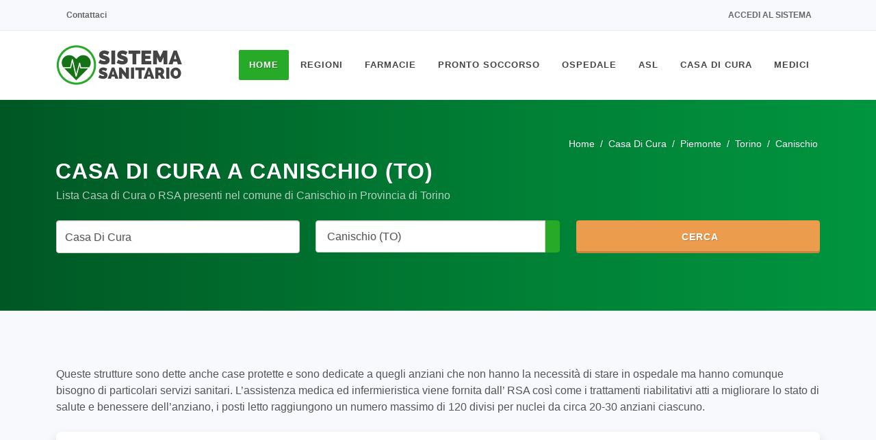

--- FILE ---
content_type: text/html; charset=UTF-8
request_url: https://www.sistemasanitario.it/casa-di-cura/canischio
body_size: 7541
content:
<!DOCTYPE html><html lang=it><head><meta charset=UTF-8><meta http-equiv=Content-Type content="text/html; charset=UTF-8"><meta http-equiv=X-UA-Compatible content="IE=11"><meta name=csrf-token content=y4tgbjGp5uNXXhIPq8ICXjUEWR4vdFQxP2F0025c><meta name=author content="SitiWebPro.com"/><meta name=viewport content="width=device-width, initial-scale=1, maximum-scale=5"><meta name=theme-color content="#FFFFFF"><meta name=msapplication-navbutton-color content="#FFFFFF"><meta name=apple-mobile-web-app-status-bar-style content="#FFFFFF"><title>Casa di Cura o RSA a Canischio (TO) - SistemaSanitario.it</title><meta name=title content="Casa di Cura o RSA a Canischio (TO) - SistemaSanitario.it"/><meta name=description content="Lista completa di tutte le Case di Cura presenti nel comune di Canischio (10080) in Provincia di Torino."/><meta name=keywords content="lista,casa di cura,canischio"/><meta name=robots content="index,follow"/><meta name=googlebot content="index,follow"/><link rel=canonical href="https://www.sistemasanitario.it/casa-di-cura/canischio"/><meta property="og:url" content="https://www.sistemasanitario.it/casa-di-cura/canischio"><meta property="og:site_name" content="SistemaSanitario.it"><meta property="og:type" content=website><meta property="og:locale" content=it_IT><meta property="og:title" content="Casa di Cura o RSA a Canischio (TO) - SistemaSanitario.it"><meta property="og:image" content="https://www.sistemasanitario.it/media/images/logo/og_image.jpg"><meta property="og:image:alt" content="Casa di Cura o RSA a Canischio (TO) - SistemaSanitario.it"><meta property="og:image:type" content=image/jpeg><meta property="og:image:width" content=1200><meta property="og:image:height" content=630><link rel=icon type=image/x-icon href="/favicon.ico?v=2.7.1"><link rel="shortcut icon" type=image/x-icon href="/favicon.ico?v=2.7.1"><link rel=stylesheet type=text/css href="/css/template/bootstrap.min.css?v=2.7.1"/><link rel=stylesheet type=text/css href="/css/template/style.min.css?v=2.7.1"/><link rel=stylesheet type=text/css data-href="/css/template/medical.min.css?v=2.7.1" async-css/><link rel=stylesheet type=text/css data-href="/css/template/dark.min.css?v=2.7.1" async-css/><link rel=stylesheet type=text/css data-href="/css/template/animate.min.css?v=2.7.1" async-css/><link rel=stylesheet type=text/css href="/css/select2.min.css?v=2.7.1"/><link rel=stylesheet type=text/css data-href="/css/icons.css?v=2.7.1" async-css/><link rel=stylesheet type=text/css href="/css/custom.min.css?v=2.7.1"/><link rel=stylesheet type=text/css href="/css/colors.min.css?v=2.7.1&color=27AA27"/></head><body class="stretched gray " ><noscript><center><h4 class="pt-4 text-danger">Il tuo Browser non supporta JavaScript! Abilitalo per poter accedere a tutte le funzioni del sito.</h4></center></noscript><div id=wrapper class="clearfix gray"><div id=top-bar><div class="container clearfix"><div class="row justify-content-between"><div class="col-12 col-md-auto d-none d-md-flex"><div class=top-links><ul class=top-links-container><li class=top-links-item><a rel=nofollow href="https://www.sistemasanitario.it/contattaci" target=_blank rel=nofollow class=nott><i class="fa-duotone fa-envelope"></i> Contattaci</a></li></ul></div></div><div class="col-12 col-md-auto"><div class=top-links><ul class=top-links-container><li class=top-links-item><a rel=nofollow href="https://www.sistemasanitario.it/login"><i class="fa-duotone fa-arrow-right-to-bracket"></i> Accedi al sistema</a></li></ul></div></div></div></div></div><header id=header data-menu-padding=28 data-sticky-menu-padding=8><div id=header-wrap><div class=container><div class=header-row><div id=logo><a rel=nofollow href="https://www.sistemasanitario.it" class=standard-logo><img class=lazyload async-img=ready data-src="/media/images/logo/logo.png" height=100 width=185 alt="SistemaSanitario.it"></a><a rel=nofollow href="https://www.sistemasanitario.it" class=retina-logo><img class=lazyload async-img=ready data-src="/media/images/logo/logo.png" height=100 width=185 alt="SistemaSanitario.it"></a></div><div id=primary-menu-trigger><svg class=svg-trigger viewBox="0 0 100 100"><path d="m 30,33 h 40 c 3.722839,0 7.5,3.126468 7.5,8.578427 0,5.451959 -2.727029,8.421573 -7.5,8.421573 h -20"></path><path d="m 30,50 h 40"></path><path d="m 70,67 h -40 c 0,0 -7.5,-0.802118 -7.5,-8.365747 0,-7.563629 7.5,-8.634253 7.5,-8.634253 h 20"></path></svg></div><nav class="primary-menu style-3 menu-spacing-margin"><ul class=menu-container><li class="menu-item current "><a class=menu-link href="https://www.sistemasanitario.it"><div>Home</div></a></li><li class=menu-item><a class=menu-link href="#"><div>Regioni</div></a><ul class=sub-menu-container><li class="menu-item "><a class=menu-link href=/piemonte><div>Piemonte</div></a></li><li class="menu-item "><a class=menu-link href=/valle-daosta><div>Valle d&#039;Aosta</div></a></li><li class="menu-item "><a class=menu-link href=/lombardia><div>Lombardia</div></a></li><li class="menu-item "><a class=menu-link href=/trentino-alto-adige><div>Trentino-Alto Adige</div></a></li><li class="menu-item "><a class=menu-link href=/veneto><div>Veneto</div></a></li><li class="menu-item "><a class=menu-link href=/friuli-venezia-giulia><div>Friuli-Venezia Giulia</div></a></li><li class="menu-item "><a class=menu-link href=/liguria><div>Liguria</div></a></li><li class="menu-item "><a class=menu-link href=/emilia-romagna><div>Emilia-Romagna</div></a></li><li class="menu-item "><a class=menu-link href=/toscana><div>Toscana</div></a></li><li class="menu-item "><a class=menu-link href=/umbria><div>Umbria</div></a></li><li class="menu-item "><a class=menu-link href=/marche><div>Marche</div></a></li><li class="menu-item "><a class=menu-link href=/lazio><div>Lazio</div></a></li><li class="menu-item "><a class=menu-link href=/abruzzo><div>Abruzzo</div></a></li><li class="menu-item "><a class=menu-link href=/molise><div>Molise</div></a></li><li class="menu-item "><a class=menu-link href=/campania><div>Campania</div></a></li><li class="menu-item "><a class=menu-link href=/puglia><div>Puglia</div></a></li><li class="menu-item "><a class=menu-link href=/basilicata><div>Basilicata</div></a></li><li class="menu-item "><a class=menu-link href=/calabria><div>Calabria</div></a></li><li class="menu-item "><a class=menu-link href=/sicilia><div>Sicilia</div></a></li><li class="menu-item "><a class=menu-link href=/sardegna><div>Sardegna</div></a></li></ul></li><li class="menu-item "><a class=menu-link href=/farmacie><div>Farmacie</div></a><ul class=sub-menu-container><li class="menu-item "><a class=menu-link href=/parafarmacie><div>Parafarmacie</div></a></li><li class="menu-item "><a class=menu-link href=/farmacie-di-turno><div>Farmacie Di Turno</div></a></li><li class="menu-item "><a class=menu-link href=/farmacie-tamponi><div>Farmacie Tampone Rapido</div></a></li></ul></li><li class="menu-item "><a class=menu-link href=/pronto-soccorso><div>Pronto Soccorso</div></a></li><li class="menu-item "><a class=menu-link href=/ospedale><div>Ospedale</div></a><ul class=sub-menu-container><li class="menu-item "><a class=menu-link href=/dea-livello-1><div>Dea Di Livello 1</div></a></li><li class="menu-item "><a class=menu-link href=/dea-livello-2><div>Dea Di Livello 2</div></a></li><li class="menu-item "><a class=menu-link href=/policlinico><div>Policlinico</div></a></li><li class="menu-item "><a class=menu-link href=/irccs><div>Irccs</div></a></li></ul></li><li class="menu-item "><a class=menu-link href=/asl><div>ASL</div></a></li><li class="menu-item "><a class=menu-link href=/casa-di-cura><div>Casa Di Cura</div></a></li><li class="menu-item "><a class=menu-link href=/medici><div>Medici</div></a><ul class=sub-menu-container><li class="menu-item "><a class=menu-link href=/medico-di-base><div>Medico di Medicina Generale</div></a></li><li class="menu-item "><a class=menu-link href=/pediatra><div>Pediatra</div></a></li><li class="menu-item "><a class=menu-link href=/agopuntore><div>Agopuntore</div></a></li><li class="menu-item "><a class=menu-link href=/allergologo><div>Allergologo</div></a></li><li class="menu-item "><a class=menu-link href=/anestesista><div>Anestesista</div></a></li><li class="menu-item "><a class=menu-link href=/audioprotesista><div>Audioprotesista</div></a></li><li class="menu-item "><a class=menu-link href=/cardiochirurgo><div>Cardiochirurgo</div></a></li><li class="menu-item "><a class=menu-link href=/cardiologo><div>Cardiologo</div></a></li><li class="menu-item "><a class=menu-link href=/chirurgo><div>Chirurgo</div></a></li><li class="menu-item "><a class=menu-link href=/chirurgo-generale><div>Chirurgo Generale</div></a></li><li class="menu-item "><a class=menu-link href=/chirurgo-pediatrico><div>Chirurgo Pediatrico</div></a></li><li class="menu-item "><a class=menu-link href=/chirurgo-vascolare><div>Chirurgo Vascolare</div></a></li><li class="menu-item "><a class=menu-link href=/dentista><div>Dentista</div></a></li><li class="menu-item "><a class=menu-link href=/dermatologo><div>Dermatologo</div></a></li><li class="menu-item "><a class=menu-link href=/endocrinologo><div>Endocrinologo</div></a></li><li class="menu-item "><a class=menu-link href=/fisioterapista><div>Fisioterapista</div></a></li><li class="menu-item "><a class=menu-link href=/gastroenterologo><div>Gastroenterologo</div></a></li><li class="menu-item "><a class=menu-link href=/geriatra><div>Geriatra</div></a></li><li class="menu-item "><a class=menu-link href=/ginecologo><div>Ginecologo</div></a></li><li class="menu-item "><a class=menu-link href=/internista><div>Internista</div></a></li><li class="menu-item "><a class=menu-link href=/medico-certificatore><div>Medico Certificatore</div></a></li><li class="menu-item "><a class=menu-link href=/medico-competente><div>Medico Competente</div></a></li><li class="menu-item "><a class=menu-link href=/medico-dello-sport><div>Medico dello Sport</div></a></li><li class="menu-item "><a class=menu-link href=/medico-estetico><div>Medico Estetico</div></a></li><li class="menu-item "><a class=menu-link href=/medico-nucleare><div>Medico Nucleare</div></a></li><li class="menu-item "><a class=menu-link href=/nefrologo><div>Nefrologo</div></a></li><li class="menu-item "><a class=menu-link href=/neurologo><div>Neurologo</div></a></li><li class="menu-item "><a class=menu-link href=/nutrizionista><div>Nutrizionista</div></a></li><li class="menu-item "><a class=menu-link href=/oculista><div>Oculista</div></a></li><li class="menu-item "><a class=menu-link href=/omeopata><div>Omeopata</div></a></li><li class="menu-item "><a class=menu-link href=/ortodontista><div>Ortodontista</div></a></li><li class="menu-item "><a class=menu-link href=/osteopata><div>Osteopata</div></a></li><li class="menu-item "><a class=menu-link href=/otorino><div>Otorino</div></a></li><li class="menu-item "><a class=menu-link href=/proctologo><div>Proctologo</div></a></li><li class="menu-item "><a class=menu-link href=/professional-counselor><div>Professional Counselor</div></a></li><li class="menu-item "><a class=menu-link href=/psichiatra><div>Psichiatra</div></a></li><li class="menu-item "><a class=menu-link href=/psicologo><div>Psicologo</div></a></li><li class="menu-item "><a class=menu-link href=/psicologo-clinico><div>Psicologo Clinico</div></a></li><li class="menu-item "><a class=menu-link href=/psicoterapeuta><div>Psicoterapeuta</div></a></li><li class="menu-item "><a class=menu-link href=/sessuologo><div>Sessuologo</div></a></li><li class="menu-item "><a class=menu-link href=/tecnico-sanitario><div>Tecnico Sanitario</div></a></li><li class="menu-item "><a class=menu-link href=/terapeuta><div>Terapeuta</div></a></li><li class="menu-item "><a class=menu-link href=/terapista-del-dolore><div>Terapista Del Dolore</div></a></li><li class="menu-item "><a class=menu-link href=/urologo><div>Urologo</div></a></li></ul></li></ul></nav></div></div></div><div class=header-wrap-clone></div></header><section id=page-title class="page-title-custom with-search"><div class="container clearfix mb-2 mb-md-5 mb-lg-3"><ol class=breadcrumb itemscope itemtype="http://schema.org/BreadcrumbList"><li class=breadcrumb-item itemprop=itemListElement itemscope itemtype="https://schema.org/ListItem"><a itemprop=item href=/><span itemprop=name>Home</span></a><meta itemprop=position content=1></li><li class="breadcrumb-item " itemprop=itemListElement itemscope itemtype="https://schema.org/ListItem" aria-current=page><a itemprop=item href=/casa-di-cura><span itemprop=name>Casa Di Cura</span></a><meta itemprop=position content=2></li><li class="breadcrumb-item " itemprop=itemListElement itemscope itemtype="https://schema.org/ListItem" aria-current=page><a itemprop=item href=/casa-di-cura/piemonte><span itemprop=name>Piemonte</span></a><meta itemprop=position content=3></li><li class="breadcrumb-item " itemprop=itemListElement itemscope itemtype="https://schema.org/ListItem" aria-current=page><a itemprop=item href=/casa-di-cura/torino-provincia><span itemprop=name>Torino</span></a><meta itemprop=position content=4></li><li class="breadcrumb-item active " itemprop=itemListElement itemscope itemtype="https://schema.org/ListItem" aria-current=page><span itemprop=name>Canischio</span><meta itemprop=position content=5></li></ol></div><div class="container clearfix"><div class="row mt-4"><h1>Casa Di Cura a Canischio (TO)</h1><span class="subtitle mt-2">Lista Casa di Cura o RSA presenti nel comune di Canischio in Provincia di Torino</span></div><div class="mx-auto mt-4 mb-0"><form class="mb-0 needs-validation" novalidate action="https://www.sistemasanitario.it/search" method=POST><input type=hidden name=_token value=y4tgbjGp5uNXXhIPq8ICXjUEWR4vdFQxP2F0025c><div class=row><div class="col-md-4 form-group"><select required id=search name=search data-id=10-1 class="dynamic-search dark form-control"><option value="">Strutture, ASL, Medici o Specializzazioni</option></select></div><div class="col-md-4 form-group"><div id=search-localization class=input-group><select id=city name=city data-id=51-2 class="dynamic-place form-control"><option value="">Tutta Italia</option></select><div class=input-group-append><button type=button id=geo-localization class="geo-button geo-button-search" title="Cerca tramite Geolocalizzazione"><i class="fa-duotone fa-location-crosshairs"></i></button></div></div></div><div class="col-md-4 form-group"><button class="button search-button"><i class="fa-duotone fa-magnifying-glass"></i> Cerca</button></div></div></form></div></div></section><section id=content class=gray ><div class=content-wrap><div class="container clearfix"><div class="row clearfix mb-4"><div class=col-md-12> Queste strutture sono dette anche case protette e sono dedicate a quegli anziani che non hanno la necessità di stare in ospedale ma hanno comunque bisogno di particolari servizi sanitari. L’assistenza medica ed infermieristica viene fornita dall’ RSA così come i trattamenti riabilitativi atti a migliorare lo stato di salute e benessere dell’anziano, i posti letto raggiungono un numero massimo di 120 divisi per nuclei da circa 20-30 anziani ciascuno.
</div></div><div class="mb-5 col-12 pf-media pf-icons"><div class="grid-inner p-2 rounded-5 bg-white shadow" style="height: 400px"><div id=leaflet-map-container><div id=leaflet-map class=rounded-5 data-color="#27AA27" data-site-name="Sistema Sanitario" data-primary-lat="12.5736" data-primary-lon="41.2925" ></div><div class=leaflet-address hidden data-map-url="https://www.google.com/maps/search/?api=1&amp;query=Via+Della+Castiglia+27%2C+10015%2C+Ivrea+%28TO%29%2C+Piemonte" data-latitude="45.470648249999996" data-longitude="7.866609961690048" data-title="Policlinico Di Monza Spa" data-title-link=/policlinico-di-monza-spa-10616 data-address="Via Della Castiglia 27, 10015, Ivrea (TO),Piemonte"></div><div class=leaflet-address hidden data-map-url="https://www.google.com/maps/search/?api=1&amp;query=Via+Menabrea+Federico+14%2C+10126%2C+Torino+%28TO%29%2C+Piemonte" data-latitude="45.0427436" data-longitude="7.6747725" data-title="Promea S.p.a." data-title-link=/promea-spa-10653 data-address="Via Menabrea Federico 14, 10126, Torino (TO),Piemonte"></div><div class=leaflet-address hidden data-map-url="https://www.google.com/maps/search/?api=1&amp;query=Strada+Comunale+Di+Mongreno+180%2C+10132%2C+Torino+%28TO%29%2C+Piemonte" data-latitude="45.0698062" data-longitude="7.7433425" data-title="Villa Maria Pia Hospital" data-title-link=/villa-maria-pia-hospital-10611 data-address="Strada Comunale Di Mongreno 180, 10132, Torino (TO),Piemonte"></div><div class=leaflet-address hidden data-map-url="https://www.google.com/maps/search/?api=1&amp;query=Via+Ragazzi+Del++99+1%2C+10090%2C+Buttigliera+Alta+%28TO%29%2C+Piemonte" data-latitude="45.0660873" data-longitude="7.4494979" data-title="Casa Di Cura Madonna Dei Boschi" data-title-link=/casa-di-cura-madonna-dei-boschi-10651 data-address="Via Ragazzi Del 99 1, 10090, Buttigliera Alta (TO),Piemonte"></div><div class=leaflet-address hidden data-map-url="https://www.google.com/maps/search/?api=1&amp;query=Via+Pavese+Cesare+12%2C+10044%2C+Pianezza+%28TO%29%2C+Piemonte" data-latitude="45.1046288" data-longitude="7.551186255669938" data-title="Casa Di Cura Villa Iris Srl" data-title-link=/casa-di-cura-villa-iris-srl-10646 data-address="Via Pavese Cesare 12, 10044, Pianezza (TO),Piemonte"></div><div class=leaflet-address hidden data-map-url="https://www.google.com/maps/search/?api=1&amp;query=Via+Cellini+Benvenuto+5%2C+10126%2C+Torino+%28TO%29%2C+Piemonte" data-latitude="45.0443987" data-longitude="7.6703187" data-title="Casa Di Cura Cellini" data-title-link=/casa-di-cura-cellini-10655 data-address="Via Cellini Benvenuto 5, 10126, Torino (TO),Piemonte"></div><div class=leaflet-address hidden data-map-url="https://www.google.com/maps/search/?api=1&amp;query=Viale+Della+Resistenza+24%2C+10028%2C+Trofarello+%28TO%29%2C+Piemonte" data-latitude="44.9862896" data-longitude="7.7413737" data-title="Casa Di Cura Villa Di Salute Spa" data-title-link=/casa-di-cura-villa-di-salute-spa-10620 data-address="Viale Della Resistenza 24, 10028, Trofarello (TO),Piemonte"></div><div class=leaflet-address hidden data-map-url="https://www.google.com/maps/search/?api=1&amp;query=Regione+Giorda+6%2F8%2C+10045%2C+Piossasco+%28TO%29%2C+Piemonte" data-latitude="44.9928122" data-longitude="7.4065423" data-title="Casa Di Cura Villa Patrizia - S.r.l." data-title-link=/casa-di-cura-villa-patrizia-srl-10615 data-address="Regione Giorda 6/8, 10045, Piossasco (TO),Piemonte"></div><div class=leaflet-address hidden data-map-url="https://www.google.com/maps/search/?api=1&amp;query=Strada+Della+Vetta+3%2C+10020%2C+Pecetto+Torinese+%28TO%29%2C+Piemonte" data-latitude="45.034515049999996" data-longitude="7.73964001369194" data-title="Casa Di Cura E Riposo S. Luca S.p.a." data-title-link=/casa-di-cura-e-riposo-s-luca-spa-10618 data-address="Strada Della Vetta 3, 10020, Pecetto Torinese (TO),Piemonte"></div><div class=leaflet-address hidden data-map-url="https://www.google.com/maps/search/?api=1&amp;query=Via+Challant+Aymone+23%2C+10074%2C+Lanzo+Torinese+%28TO%29%2C+Piemonte" data-latitude="45.2719388" data-longitude="7.4871532" data-title="Santa Croce Srl" data-title-link=/santa-croce-srl-10622 data-address="Via Challant Aymone 23, 10074, Lanzo Torinese (TO),Piemonte"></div><div class=leaflet-address hidden data-map-url="https://www.google.com/maps/search/?api=1&amp;query=Via+Racconigi+8%2C+10022%2C+Carmagnola+%28TO%29%2C+Piemonte" data-latitude="44.8380088" data-longitude="7.7126978" data-title="Policlinico San Luca S.r.l." data-title-link=/policlinico-san-luca-srl-10661 data-address="Via Racconigi 8, 10022, Carmagnola (TO),Piemonte"></div><div class=leaflet-address hidden data-map-url="https://www.google.com/maps/search/?api=1&amp;query=Strada+Poligono+8%2C+10070%2C+San+Carlo+Canavese+%28TO%29%2C+Piemonte" data-latitude="45.2434808" data-longitude="7.6130408" data-title="Villa Grazia Srl" data-title-link=/villa-grazia-srl-10644 data-address="Strada Poligono 8, 10070, San Carlo Canavese (TO),Piemonte"></div><div class=leaflet-address hidden data-map-url="https://www.google.com/maps/search/?api=1&amp;query=Via+Pinerolo+Susa+15%2C+10090%2C+Bruino+%28TO%29%2C+Piemonte" data-latitude="45.0218633" data-longitude="7.4638973" data-title="Casa Di Cura Ville Augusta - S.r.l." data-title-link=/casa-di-cura-ville-augusta-srl-10614 data-address="Via Pinerolo Susa 15, 10090, Bruino (TO),Piemonte"></div><div class=leaflet-address hidden data-map-url="https://www.google.com/maps/search/?api=1&amp;query=Via+Robiola+6%2C+10020%2C+Arignano+%28TO%29%2C+Piemonte" data-latitude="45.04206795" data-longitude="7.9028623819980846" data-title="Adriana S.r.l." data-title-link=/adriana-srl-10648 data-address="Via Robiola 6, 10020, Arignano (TO),Piemonte"></div><div class=leaflet-address hidden data-map-url="https://www.google.com/maps/search/?api=1&amp;query=Via+Magenta+45%2C+10045%2C+Piossasco+%28TO%29%2C+Piemonte" data-latitude="44.9887284" data-longitude="7.4606009" data-title="Casa Di Cura Villa Serena - S.p.a." data-title-link=/casa-di-cura-villa-serena-spa-10621 data-address="Via Magenta 45, 10045, Piossasco (TO),Piemonte"></div><div class=leaflet-address hidden data-map-url="https://www.google.com/maps/search/?api=1&amp;query=Via+Carlo+Angela+1%2C+10077%2C+San+Maurizio+Canavese+%28TO%29%2C+Piemonte" data-latitude="45.2193231" data-longitude="7.6304918" data-title="Casa Di Cura Ville Turina Amione" data-title-link=/casa-di-cura-ville-turina-amione-10617 data-address="Via Carlo Angela 1, 10077, San Maurizio Canavese (TO),Piemonte"></div><div class=leaflet-address hidden data-map-url="https://www.google.com/maps/search/?api=1&amp;query=Via+San+Gillio+75%2C+10044%2C+Pianezza+%28TO%29%2C+Piemonte" data-latitude="45.1122692" data-longitude="7.545933" data-title="Villa Papa Giovanni Xxiii" data-title-link=/villa-papa-giovanni-xxiii-10623 data-address="Via San Gillio 75, 10044, Pianezza (TO),Piemonte"></div></div></div></div><div id=portfolio class="strutture-container portfolio row grid-container gutter-30 has-init-isotope mb-5 pb-5" data-layout=fitRows><p class=h4><i class="fa-duotone fa-circle-h"></i><small class="text-smaller text-black-50"> = Pronto Soccorso</small></p><div class="portfolio-item col-sm-6 col-12 pf-media pf-icons"><div class="grid-inner p-4 rounded-5 bg-white shadow"><div class="d-flex flex-column flex-sm-row mb-0 mb-md-4"><div class=card-icon><i class="fa-duotone fa-house-medical"></i></div><div class="pt-1 my-3 my-md-0"><h3 class=mb-0>Casa Di Cura Koelliker Ospedalino <i class="fa-solid fa-badge-check text-custom" title=Verificata></i></h3><p class=mb-0>Corso Ferraris Galileo 255, 10134, Torino (TO),Piemonte</p></div></div><ul class="list-group list-group-flush mb-4"><li class="list-group-item px-0"><i class="fa-duotone fa-phone-volume"></i><strong>Telefono</strong>: <a href="tel:011 3157511">011 3157511</a></li></ul><a href=/casa-di-cura-koelliker-ospedalino-10612 class="btn py-2 px-3 bg-color text-white mx-1"><i class="fa-duotone fa-square-arrow-up-right"></i> Visualizza</a><a href="tel:011 3157511" class="btn py-2 px-3 btn-outline-secondary ms-1 mx-1"><i class="fa-duotone fa-phone"></i> Chiama</a></div></div><div class="portfolio-item col-sm-6 col-12 pf-media pf-icons"><div class="grid-inner p-4 rounded-5 bg-white shadow"><div class="d-flex flex-column flex-sm-row mb-0 mb-md-4"><div class=card-icon><i class="fa-duotone fa-house-medical"></i></div><div class="pt-1 my-3 my-md-0"><h3 class=mb-0>Policlinico Di Monza Spa <i class="fa-solid fa-badge-check text-custom" title=Verificata></i></h3><p class=mb-0>Via Della Castiglia 27, 10015, Ivrea (TO),Piemonte</p></div></div><ul class="list-group list-group-flush mb-4"><li class="list-group-item px-0"><i class="fa-duotone fa-phone-volume"></i><strong>Telefono</strong>: <a href="tel:012 5645611">012 5645611</a></li><li class="list-group-item px-0"><i class="fa-duotone fa-envelope"></i><strong>Email</strong>: <a href="mailto:info@clinicaeporediese.it">info@clinicaeporediese.it</a></li></ul><a href=/policlinico-di-monza-spa-10616 class="btn py-2 px-3 bg-color text-white mx-1"><i class="fa-duotone fa-square-arrow-up-right"></i> Visualizza</a><a href="tel:012 5645611" class="btn py-2 px-3 btn-outline-secondary ms-1 mx-1"><i class="fa-duotone fa-phone"></i> Chiama</a></div></div><div class="portfolio-item col-sm-6 col-12 pf-media pf-icons"><div class="grid-inner p-4 rounded-5 bg-white shadow"><div class="d-flex flex-column flex-sm-row mb-0 mb-md-4"><div class=card-icon><i class="fa-duotone fa-house-medical"></i></div><div class="pt-1 my-3 my-md-0"><h3 class=mb-0>Promea S.p.a. <i class="fa-solid fa-badge-check text-custom" title=Verificata></i></h3><p class=mb-0>Via Menabrea Federico 14, 10126, Torino (TO),Piemonte</p></div></div><ul class="list-group list-group-flush mb-4"><li class="list-group-item px-0"><i class="fa-duotone fa-phone-volume"></i><strong>Telefono</strong>: <a href="tel:011 6677756">011 6677756</a></li><li class="list-group-item px-0"><i class="fa-duotone fa-envelope"></i><strong>Email</strong>: <a href="mailto:info@promea.net">info@promea.net</a></li></ul><a href=/promea-spa-10653 class="btn py-2 px-3 bg-color text-white mx-1"><i class="fa-duotone fa-square-arrow-up-right"></i> Visualizza</a><a href="tel:011 6677756" class="btn py-2 px-3 btn-outline-secondary ms-1 mx-1"><i class="fa-duotone fa-phone"></i> Chiama</a></div></div><div class="portfolio-item col-sm-6 col-12 pf-media pf-icons"><div class="grid-inner p-4 rounded-5 bg-white shadow"><div class="d-flex flex-column flex-sm-row mb-0 mb-md-4"><div class=card-icon><i class="fa-duotone fa-house-medical"></i></div><div class="pt-1 my-3 my-md-0"><h3 class=mb-0>Villa Maria Pia Hospital <i class="fa-solid fa-badge-check text-custom" title=Verificata></i></h3><p class=mb-0>Strada Comunale Di Mongreno 180, 10132, Torino (TO),Piemonte</p></div></div><ul class="list-group list-group-flush mb-4"><li class="list-group-item px-0"><i class="fa-duotone fa-phone-volume"></i><strong>Telefono</strong>: <a href="tel:011 8967111">011 8967111</a></li><li class="list-group-item px-0"><i class="fa-duotone fa-envelope"></i><strong>Email</strong>: <a href="mailto:info@grm.vmp.it">info@grm.vmp.it</a></li></ul><a href=/villa-maria-pia-hospital-10611 class="btn py-2 px-3 bg-color text-white mx-1"><i class="fa-duotone fa-square-arrow-up-right"></i> Visualizza</a><a href="tel:011 8967111" class="btn py-2 px-3 btn-outline-secondary ms-1 mx-1"><i class="fa-duotone fa-phone"></i> Chiama</a></div></div><div class="portfolio-item col-sm-6 col-12 pf-media pf-icons"><div class="grid-inner p-4 rounded-5 bg-white shadow"><div class="d-flex flex-column flex-sm-row mb-0 mb-md-4"><div class=card-icon><i class="fa-duotone fa-house-medical"></i></div><div class="pt-1 my-3 my-md-0"><h3 class=mb-0>Casa Di Cura Madonna Dei Boschi <i class="fa-solid fa-badge-check text-custom" title=Verificata></i></h3><p class=mb-0>Via Ragazzi Del 99 1, 10090, Buttigliera Alta (TO),Piemonte</p></div></div><ul class="list-group list-group-flush mb-4"><li class="list-group-item px-0"><i class="fa-duotone fa-phone-volume"></i><strong>Telefono</strong>: <a href="tel:011 9329811">011 9329811</a></li><li class="list-group-item px-0"><i class="fa-duotone fa-envelope"></i><strong>Email</strong>: <a href="mailto:amministrazione.mdb@orpea.it">amministrazione.mdb@orpea.it</a></li></ul><a href=/casa-di-cura-madonna-dei-boschi-10651 class="btn py-2 px-3 bg-color text-white mx-1"><i class="fa-duotone fa-square-arrow-up-right"></i> Visualizza</a><a href="tel:011 9329811" class="btn py-2 px-3 btn-outline-secondary ms-1 mx-1"><i class="fa-duotone fa-phone"></i> Chiama</a></div></div><div class="portfolio-item col-sm-6 col-12 pf-media pf-icons"><div class="grid-inner p-4 rounded-5 bg-white shadow"><div class="d-flex flex-column flex-sm-row mb-0 mb-md-4"><div class=card-icon><i class="fa-duotone fa-house-medical"></i></div><div class="pt-1 my-3 my-md-0"><h3 class=mb-0>Casa Di Cura Villa Iris Srl <i class="fa-solid fa-badge-check text-custom" title=Verificata></i></h3><p class=mb-0>Via Pavese Cesare 12, 10044, Pianezza (TO),Piemonte</p></div></div><ul class="list-group list-group-flush mb-4"><li class="list-group-item px-0"><i class="fa-duotone fa-phone-volume"></i><strong>Telefono</strong>: <a href="tel:011 9663700">011 9663700</a></li><li class="list-group-item px-0"><i class="fa-duotone fa-envelope"></i><strong>Email</strong>: <a href="mailto:villairis@casadicuravillairis.it">villairis@casadicuravillairis.it</a></li></ul><a href=/casa-di-cura-villa-iris-srl-10646 class="btn py-2 px-3 bg-color text-white mx-1"><i class="fa-duotone fa-square-arrow-up-right"></i> Visualizza</a><a href="tel:011 9663700" class="btn py-2 px-3 btn-outline-secondary ms-1 mx-1"><i class="fa-duotone fa-phone"></i> Chiama</a></div></div><div class="portfolio-item col-sm-6 col-12 pf-media pf-icons"><div class="grid-inner p-4 rounded-5 bg-white shadow"><div class="d-flex flex-column flex-sm-row mb-0 mb-md-4"><div class=card-icon><i class="fa-duotone fa-house-medical"></i></div><div class="pt-1 my-3 my-md-0"><h3 class=mb-0>Casa Di Cura Cellini <i class="fa-solid fa-badge-check text-custom" title=Verificata></i></h3><p class=mb-0>Via Cellini Benvenuto 5, 10126, Torino (TO),Piemonte</p></div></div><ul class="list-group list-group-flush mb-4"><li class="list-group-item px-0"><i class="fa-duotone fa-phone-volume"></i><strong>Telefono</strong>: <a href="tel:011 30271">011 30271</a></li><li class="list-group-item px-0"><i class="fa-duotone fa-envelope"></i><strong>Email</strong>: <a href="mailto:clinica.cellini@ictorinesi.it">clinica.cellini@ictorinesi.it</a></li></ul><a href=/casa-di-cura-cellini-10655 class="btn py-2 px-3 bg-color text-white mx-1"><i class="fa-duotone fa-square-arrow-up-right"></i> Visualizza</a><a href="tel:011 30271" class="btn py-2 px-3 btn-outline-secondary ms-1 mx-1"><i class="fa-duotone fa-phone"></i> Chiama</a></div></div><div class="portfolio-item col-sm-6 col-12 pf-media pf-icons"><div class="grid-inner p-4 rounded-5 bg-white shadow"><div class="d-flex flex-column flex-sm-row mb-0 mb-md-4"><div class=card-icon><i class="fa-duotone fa-house-medical"></i></div><div class="pt-1 my-3 my-md-0"><h3 class=mb-0>Casa Di Cura Villa Di Salute Spa <i class="fa-solid fa-badge-check text-custom" title=Verificata></i></h3><p class=mb-0>Viale Della Resistenza 24, 10028, Trofarello (TO),Piemonte</p></div></div><ul class="list-group list-group-flush mb-4"><li class="list-group-item px-0"><i class="fa-duotone fa-phone-volume"></i><strong>Telefono</strong>: <a href="tel:011 6497007">011 6497007</a></li></ul><a href=/casa-di-cura-villa-di-salute-spa-10620 class="btn py-2 px-3 bg-color text-white mx-1"><i class="fa-duotone fa-square-arrow-up-right"></i> Visualizza</a><a href="tel:011 6497007" class="btn py-2 px-3 btn-outline-secondary ms-1 mx-1"><i class="fa-duotone fa-phone"></i> Chiama</a></div></div><div class="portfolio-item col-sm-6 col-12 pf-media pf-icons"><div class="grid-inner p-4 rounded-5 bg-white shadow"><div class="d-flex flex-column flex-sm-row mb-0 mb-md-4"><div class=card-icon><i class="fa-duotone fa-house-medical"></i></div><div class="pt-1 my-3 my-md-0"><h3 class=mb-0>Casa Di Cura Villa Patrizia - S.r.l. <i class="fa-solid fa-badge-check text-custom" title=Verificata></i></h3><p class=mb-0>Regione Giorda 6/8, 10045, Piossasco (TO),Piemonte</p></div></div><ul class="list-group list-group-flush mb-4"><li class="list-group-item px-0"><i class="fa-duotone fa-phone-volume"></i><strong>Telefono</strong>: <a href="tel:011 9042129">011 9042129</a></li><li class="list-group-item px-0"><i class="fa-duotone fa-envelope"></i><strong>Email</strong>: <a href="mailto:cdcvipat@tin.it">cdcvipat@tin.it</a></li></ul><a href=/casa-di-cura-villa-patrizia-srl-10615 class="btn py-2 px-3 bg-color text-white mx-1"><i class="fa-duotone fa-square-arrow-up-right"></i> Visualizza</a><a href="tel:011 9042129" class="btn py-2 px-3 btn-outline-secondary ms-1 mx-1"><i class="fa-duotone fa-phone"></i> Chiama</a></div></div><div class="portfolio-item col-sm-6 col-12 pf-media pf-icons"><div class="grid-inner p-4 rounded-5 bg-white shadow"><div class="d-flex flex-column flex-sm-row mb-0 mb-md-4"><div class=card-icon><i class="fa-duotone fa-house-medical"></i></div><div class="pt-1 my-3 my-md-0"><h3 class=mb-0>Casa Di Cura E Riposo S. Luca S.p.a. <i class="fa-solid fa-badge-check text-custom" title=Verificata></i></h3><p class=mb-0>Strada Della Vetta 3, 10020, Pecetto Torinese (TO),Piemonte</p></div></div><ul class="list-group list-group-flush mb-4"><li class="list-group-item px-0"><i class="fa-duotone fa-phone-volume"></i><strong>Telefono</strong>: <a href="tel:011 8602111">011 8602111</a></li></ul><a href=/casa-di-cura-e-riposo-s-luca-spa-10618 class="btn py-2 px-3 bg-color text-white mx-1"><i class="fa-duotone fa-square-arrow-up-right"></i> Visualizza</a><a href="tel:011 8602111" class="btn py-2 px-3 btn-outline-secondary ms-1 mx-1"><i class="fa-duotone fa-phone"></i> Chiama</a></div></div><div class="portfolio-item col-sm-6 col-12 pf-media pf-icons"><div class="grid-inner p-4 rounded-5 bg-white shadow"><div class="d-flex flex-column flex-sm-row mb-0 mb-md-4"><div class=card-icon><i class="fa-duotone fa-house-medical"></i></div><div class="pt-1 my-3 my-md-0"><h3 class=mb-0>Santa Croce Srl <i class="fa-solid fa-badge-check text-custom" title=Verificata></i></h3><p class=mb-0>Via Challant Aymone 23, 10074, Lanzo Torinese (TO),Piemonte</p></div></div><ul class="list-group list-group-flush mb-4"><li class="list-group-item px-0"><i class="fa-duotone fa-phone-volume"></i><strong>Telefono</strong>: <a href="tel:012 3320038">012 3320038</a></li></ul><a href=/santa-croce-srl-10622 class="btn py-2 px-3 bg-color text-white mx-1"><i class="fa-duotone fa-square-arrow-up-right"></i> Visualizza</a><a href="tel:012 3320038" class="btn py-2 px-3 btn-outline-secondary ms-1 mx-1"><i class="fa-duotone fa-phone"></i> Chiama</a></div></div><div class="portfolio-item col-sm-6 col-12 pf-media pf-icons"><div class="grid-inner p-4 rounded-5 bg-white shadow"><div class="d-flex flex-column flex-sm-row mb-0 mb-md-4"><div class=card-icon><i class="fa-duotone fa-house-medical"></i></div><div class="pt-1 my-3 my-md-0"><h3 class=mb-0>Policlinico San Luca S.r.l. <i class="fa-solid fa-badge-check text-custom" title=Verificata></i></h3><p class=mb-0>Via Racconigi 8, 10022, Carmagnola (TO),Piemonte</p></div></div><ul class="list-group list-group-flush mb-4"><li class="list-group-item px-0"><i class="fa-duotone fa-phone-volume"></i><strong>Telefono</strong>: <a href="tel:011 9770742">011 9770742</a></li><li class="list-group-item px-0"><i class="fa-duotone fa-envelope"></i><strong>Email</strong>: <a href="mailto:info@lisa-daysurgery.com">info@lisa-daysurgery.com</a></li></ul><a href=/policlinico-san-luca-srl-10661 class="btn py-2 px-3 bg-color text-white mx-1"><i class="fa-duotone fa-square-arrow-up-right"></i> Visualizza</a><a href="tel:011 9770742" class="btn py-2 px-3 btn-outline-secondary ms-1 mx-1"><i class="fa-duotone fa-phone"></i> Chiama</a></div></div><div class="portfolio-item col-sm-6 col-12 pf-media pf-icons"><div class="grid-inner p-4 rounded-5 bg-white shadow"><div class="d-flex flex-column flex-sm-row mb-0 mb-md-4"><div class=card-icon><i class="fa-duotone fa-house-medical"></i></div><div class="pt-1 my-3 my-md-0"><h3 class=mb-0>Villa Grazia Srl <i class="fa-solid fa-badge-check text-custom" title=Verificata></i></h3><p class=mb-0>Strada Poligono 8, 10070, San Carlo Canavese (TO),Piemonte</p></div></div><ul class="list-group list-group-flush mb-4"><li class="list-group-item px-0"><i class="fa-duotone fa-phone-volume"></i><strong>Telefono</strong>: <a href="tel:011 9208565">011 9208565</a></li></ul><a href=/villa-grazia-srl-10644 class="btn py-2 px-3 bg-color text-white mx-1"><i class="fa-duotone fa-square-arrow-up-right"></i> Visualizza</a><a href="tel:011 9208565" class="btn py-2 px-3 btn-outline-secondary ms-1 mx-1"><i class="fa-duotone fa-phone"></i> Chiama</a></div></div><div class="portfolio-item col-sm-6 col-12 pf-media pf-icons"><div class="grid-inner p-4 rounded-5 bg-white shadow"><div class="d-flex flex-column flex-sm-row mb-0 mb-md-4"><div class=card-icon><i class="fa-duotone fa-house-medical"></i></div><div class="pt-1 my-3 my-md-0"><h3 class=mb-0>Casa Di Cura Ville Augusta - S.r.l. <i class="fa-solid fa-badge-check text-custom" title=Verificata></i></h3><p class=mb-0>Via Pinerolo Susa 15, 10090, Bruino (TO),Piemonte</p></div></div><ul class="list-group list-group-flush mb-4"><li class="list-group-item px-0"><i class="fa-duotone fa-phone-volume"></i><strong>Telefono</strong>: <a href="tel:011 9087141">011 9087141</a></li><li class="list-group-item px-0"><i class="fa-duotone fa-envelope"></i><strong>Email</strong>: <a href="mailto:amministrazionevilleaugusta@villeaugusta.it">amministrazionevilleaugusta@villeaugusta.it</a></li></ul><a href=/casa-di-cura-ville-augusta-srl-10614 class="btn py-2 px-3 bg-color text-white mx-1"><i class="fa-duotone fa-square-arrow-up-right"></i> Visualizza</a><a href="tel:011 9087141" class="btn py-2 px-3 btn-outline-secondary ms-1 mx-1"><i class="fa-duotone fa-phone"></i> Chiama</a></div></div><div class="portfolio-item col-sm-6 col-12 pf-media pf-icons"><div class="grid-inner p-4 rounded-5 bg-white shadow"><div class="d-flex flex-column flex-sm-row mb-0 mb-md-4"><div class=card-icon><i class="fa-duotone fa-house-medical"></i></div><div class="pt-1 my-3 my-md-0"><h3 class=mb-0>Adriana S.r.l. <i class="fa-solid fa-badge-check text-custom" title=Verificata></i></h3><p class=mb-0>Via Robiola 6, 10020, Arignano (TO),Piemonte</p></div></div><ul class="list-group list-group-flush mb-4"><li class="list-group-item px-0"><i class="fa-duotone fa-phone-volume"></i><strong>Telefono</strong>: <a href="tel:011 9462416">011 9462416</a></li></ul><a href=/adriana-srl-10648 class="btn py-2 px-3 bg-color text-white mx-1"><i class="fa-duotone fa-square-arrow-up-right"></i> Visualizza</a><a href="tel:011 9462416" class="btn py-2 px-3 btn-outline-secondary ms-1 mx-1"><i class="fa-duotone fa-phone"></i> Chiama</a></div></div><div class="portfolio-item col-sm-6 col-12 pf-media pf-icons"><div class="grid-inner p-4 rounded-5 bg-white shadow"><div class="d-flex flex-column flex-sm-row mb-0 mb-md-4"><div class=card-icon><i class="fa-duotone fa-house-medical"></i></div><div class="pt-1 my-3 my-md-0"><h3 class=mb-0>Casa Di Cura Villa Serena - S.p.a. <i class="fa-solid fa-badge-check text-custom" title=Verificata></i></h3><p class=mb-0>Via Magenta 45, 10045, Piossasco (TO),Piemonte</p></div></div><ul class="list-group list-group-flush mb-4"><li class="list-group-item px-0"><i class="fa-duotone fa-phone-volume"></i><strong>Telefono</strong>: <a href="tel:011 9039888">011 9039888</a></li><li class="list-group-item px-0"><i class="fa-duotone fa-envelope"></i><strong>Email</strong>: <a href="mailto:posta@villaserenapiossasco.it">posta@villaserenapiossasco.it</a></li></ul><a href=/casa-di-cura-villa-serena-spa-10621 class="btn py-2 px-3 bg-color text-white mx-1"><i class="fa-duotone fa-square-arrow-up-right"></i> Visualizza</a><a href="tel:011 9039888" class="btn py-2 px-3 btn-outline-secondary ms-1 mx-1"><i class="fa-duotone fa-phone"></i> Chiama</a></div></div><div class="portfolio-item col-sm-6 col-12 pf-media pf-icons"><div class="grid-inner p-4 rounded-5 bg-white shadow"><div class="d-flex flex-column flex-sm-row mb-0 mb-md-4"><div class=card-icon><i class="fa-duotone fa-house-medical"></i></div><div class="pt-1 my-3 my-md-0"><h3 class=mb-0>Casa Di Cura Ville Turina Amione <i class="fa-solid fa-badge-check text-custom" title=Verificata></i></h3><p class=mb-0>Via Carlo Angela 1, 10077, San Maurizio Canavese (TO),Piemonte</p></div></div><ul class="list-group list-group-flush mb-4"><li class="list-group-item px-0"><i class="fa-duotone fa-phone-volume"></i><strong>Telefono</strong>: <a href="tel:011 9278095">011 9278095</a></li></ul><a href=/casa-di-cura-ville-turina-amione-10617 class="btn py-2 px-3 bg-color text-white mx-1"><i class="fa-duotone fa-square-arrow-up-right"></i> Visualizza</a><a href="tel:011 9278095" class="btn py-2 px-3 btn-outline-secondary ms-1 mx-1"><i class="fa-duotone fa-phone"></i> Chiama</a></div></div><div class="portfolio-item col-sm-6 col-12 pf-media pf-icons"><div class="grid-inner p-4 rounded-5 bg-white shadow"><div class="d-flex flex-column flex-sm-row mb-0 mb-md-4"><div class=card-icon><i class="fa-duotone fa-house-medical"></i></div><div class="pt-1 my-3 my-md-0"><h3 class=mb-0>Villa Papa Giovanni Xxiii <i class="fa-solid fa-badge-check text-custom" title=Verificata></i></h3><p class=mb-0>Via San Gillio 75, 10044, Pianezza (TO),Piemonte</p></div></div><ul class="list-group list-group-flush mb-4"><li class="list-group-item px-0"><i class="fa-duotone fa-phone-volume"></i><strong>Telefono</strong>: <a href="tel:011 9675075">011 9675075</a></li><li class="list-group-item px-0"><i class="fa-duotone fa-envelope"></i><strong>Email</strong>: <a href="mailto:papa.giovanni@xxiii.it">papa.giovanni@xxiii.it</a></li></ul><a href=/villa-papa-giovanni-xxiii-10623 class="btn py-2 px-3 bg-color text-white mx-1"><i class="fa-duotone fa-square-arrow-up-right"></i> Visualizza</a><a href="tel:011 9675075" class="btn py-2 px-3 btn-outline-secondary ms-1 mx-1"><i class="fa-duotone fa-phone"></i> Chiama</a></div></div></div><div class="page-load-status hovering-load-status"><div class="css3-spinner infinite-scroll-request"><div class=css3-spinner-ball-pulse-sync><div></div><div></div><div></div></div></div></div><div class=mt-4><small><b>Stessa ricerca nei comuni limitrofi:</b></small><ul class=city-list><li class=city-list-item><a href=/casa-di-cura/prascorsano>Prascorsano</a></li><li class=city-list-item><a href=/casa-di-cura/san-colombano-belmonte>San Colombano Belmonte</a></li><li class=city-list-item><a href=/casa-di-cura/pratiglione>Pratiglione</a></li><li class=city-list-item><a href=/casa-di-cura/forno-canavese>Forno Canavese</a></li><li class=city-list-item><a href=/casa-di-cura/pertusio>Pertusio</a></li></ul></div></div></div></section></div><footer id=footer class=dark data-scrollto-settings="{&quot;offset&quot;:140,&quot;speed&quot;:1250,&quot;easing&quot;:&quot;easeOutQuad&quot;}"><div class=container><div class=footer-widgets-wrap><div class="row col-mb-50"><div class=col-lg-6><div class="widget clearfix"><img class=lazyload async-img=ready data-src="/media/images/logo/logo-dark.png" height=100 width=185 alt="Footer Logo" class="footer-logo m-0"><p>La nostra mission è creare un'unico semplice e intuitivo portale dedicato al
<br> Sistema Sanitario Nazionale.
</p><div class=py-2><div class="row col-mb-30"><div class=col-6><div class="copyrights-menu clearfix"> Eureka Intergroup Srls <br> P.IVA 02871390593 <br></div></div></div></div></div></div><div class="col-sm-6 col-lg-3"><div class="widget clearfix"><h4>Medici Recenti</h4><div class="posts-sm row col-mb-30" id=post-list-footer><div class="entry col-12"><div class="grid-inner row"><div class=col><div class=entry-title><h4><a href=/dott-hayouni-amna-30422>Dott. Hayouni Amna</a></h4></div><div class=entry-meta><ul><li>22/01/2026</li></ul></div></div></div></div><div class="entry col-12"><div class="grid-inner row"><div class=col><div class=entry-title><h4><a href=/dott-fdgfdg-sdfg-30421>Dott. Fdgfdg Sdfg</a></h4></div><div class=entry-meta><ul><li>12/01/2026</li></ul></div></div></div></div><div class="entry col-12"><div class="grid-inner row"><div class=col><div class=entry-title><h4><a href=/dott-essa-lupattelli-silvia-30420>Dott.ssa Lupattelli Silvia</a></h4></div><div class=entry-meta><ul><li>12/01/2026</li></ul></div></div></div></div></div></div></div><div class="col-sm-6 col-lg-3"><div class="widget clearfix"><div class="d-none d-lg-block"><div class=clear style="padding-top: 10px;"></div></div><div class="row col-mb-30"><div class=col-12><div class="counter counter-small"><span data-from=50
data-to=29236 data-refresh-interval=80 data-speed=2000
data-comma=true>29236</span></div><h5 class=mb-0>Medici nel sistema</h5></div><div class=col-12><div class="counter counter-small"><span data-from=100
data-to=30741 data-refresh-interval=50 data-speed=2000
data-comma=true>30741</span></div><h5 class=mb-0>Farmacie nel sistema</h5></div><div class=col-12><div class="counter counter-small"><span data-from=100
data-to=1086 data-refresh-interval=50 data-speed=2000
data-comma=true>1086</span></div><h5 class=mb-0>Strutture nel sistema</h5></div></div></div></div></div></div></div><div id=copyrights><div class=container><div class="w-100 text-center"><div class="copyrights-menu copyright-links clearfix"><a rel=nofollow href=/>Home</a>/<a rel=nofollow href=/termini-e-condizioni>Termini e Condizioni</a>/
<a rel=nofollow href=/privacy-policy>Privacy Policy</a>/<a rel=nofollow href="https://www.sistemasanitario.it/contattaci">Contattaci</a>/<a rel=nofollow href="https://www.sistemasanitario.it/dashboard">Amministrazione</a></div> Copyrights © 2026 All Rights Reserved by SistemaSanitario.it
</div></div></div></footer><div id=gotoTop class="fa-solid fa-angle-up"></div></body><script type=text/javascript src="/js/async.min.js?v=2.7.1"></script><script type=text/javascript async-js=ready data-src="/js/eureka.min.js?v=2.7.1"></script><script type=text/javascript src="/js/template/jquery.min.js?v=2.7.1"></script><script type=text/javascript src="/js/template/functions.min.js?v=2.7.1"></script><script type=text/javascript async-js data-src="/js/template/plugins.min.js?v=2.7.1"></script><script type=text/javascript src="/js/select2.min.js?v=2.7.1"></script><script type=text/javascript src="/js/template/infinitescroll.min.js?v=2.7.1"></script><script type=text/javascript src="/js/custom.min.js?v=2.7.1"></script><script type=text/javascript async-js=timeout id=analitycs an-id=UA-36627252-13 data-src="/js/analytics.min.js?v=2.7.1"></script><script type=text/javascript async-js=timeout id=adsense ad-client=ca-pub-1942291057593387 ad-site-name="Sistema Sanitario" data-src="/js/ads.min.js?v=2.7.1"></script><script type=text/javascript async-js data-src="/js/map.min.js?v=2.7.1"></script></html><!-- Page Cached at 2026-01-23 08:08:47 -->